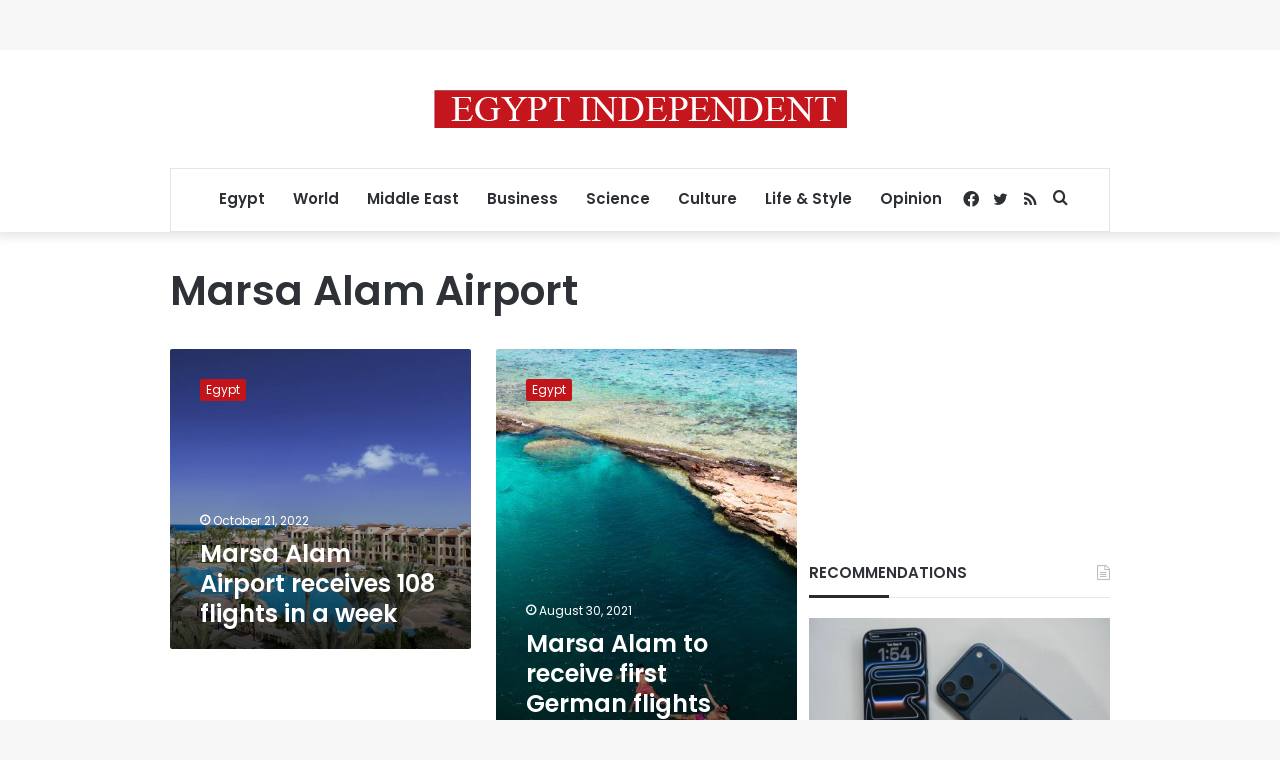

--- FILE ---
content_type: text/html; charset=utf-8
request_url: https://www.google.com/recaptcha/api2/aframe
body_size: 269
content:
<!DOCTYPE HTML><html><head><meta http-equiv="content-type" content="text/html; charset=UTF-8"></head><body><script nonce="0AMB076xjEulnaZHfNSj5Q">/** Anti-fraud and anti-abuse applications only. See google.com/recaptcha */ try{var clients={'sodar':'https://pagead2.googlesyndication.com/pagead/sodar?'};window.addEventListener("message",function(a){try{if(a.source===window.parent){var b=JSON.parse(a.data);var c=clients[b['id']];if(c){var d=document.createElement('img');d.src=c+b['params']+'&rc='+(localStorage.getItem("rc::a")?sessionStorage.getItem("rc::b"):"");window.document.body.appendChild(d);sessionStorage.setItem("rc::e",parseInt(sessionStorage.getItem("rc::e")||0)+1);localStorage.setItem("rc::h",'1769458538723');}}}catch(b){}});window.parent.postMessage("_grecaptcha_ready", "*");}catch(b){}</script></body></html>

--- FILE ---
content_type: application/javascript; charset=utf-8
request_url: https://fundingchoicesmessages.google.com/f/AGSKWxUIzllo4bKfMo4ihJRzxK_4AS0Q0fWmpVprZWIQ_IFh_A7-6h8ZcJb5FdjVq7qP5HcWHydWhv_ctSWnJVwluWG8CLLUvDbBr_JFNXOZ38cI2SGi6SQwbnB9htS22Ju0Nq9vKeBpEPmN14qg0eLr2NSbUPSPXtUdnbrmcSEtkA3gz4_mY42N2CF9yzx0/_/axt/ad_=ad320x50-_370x270./youradhere_/twgetad3.
body_size: -1290
content:
window['94ce6cb3-07c6-4836-a843-639e33750d3e'] = true;